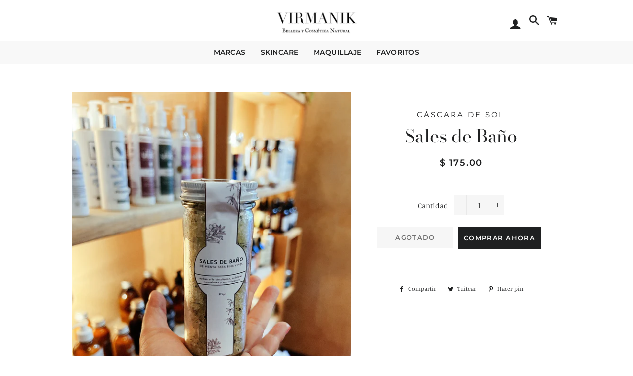

--- FILE ---
content_type: text/css
request_url: https://virmanik.mx/cdn/shop/t/8/assets/virmanik.scss.css?v=14190576493097456491759259971
body_size: 2194
content:
.virmanik_reset h1,.virmanik_reset h2,.virmanik_reset h3,.virmanik_reset h4,.virmanik_reset h5,.virmanik_reset h6,.virmanik_reset p,.virmanik_reset ul,.virmanik_reset ol,.virmanik_reset li{margin:0;padding:0}.virmanik_reset h1,.virmanik_reset h2,.virmanik_reset h3,.virmanik_reset h4,.virmanik_reset h5,.virmanik_reset h6{letter-spacing:normal;text-transform:none}.virmanik_reset ul,.virmanik_reset ol,.virmanik_reset li{list-style:none}.virmanik_reset input,.virmanik_reset select,.virmanik_reset textarea,.virmanik_reset button{padding:8px 10px;font-size:inherit;background-color:#fff}.virmanik_reset input,.virmanik_reset select,.virmanik_reset textarea{position:static}.button{display:inline-block;padding:12px 20px;border:1px solid #000000;font-family:Montserrat,sans-serif;font-size:14px;font-weight:600;letter-spacing:.5px;text-transform:uppercase;color:#fff;background-color:#fff}.button.button-primary{color:#fff;background-color:#000}select.standard_dropdown{padding:6px 10px;border:1px solid #000000;border-radius:8px;font-family:Montserrat,sans-serif;font-size:14px;font-weight:600;text-transform:uppercase;background-color:#fff}.no-scroll{overflow:hidden}.fallback-text{clip:rect(0 0 0 0);clip:rect(0,0,0,0);overflow:hidden;position:absolute;height:1px;width:1px}.masthead{background-color:#fff}.masthead-floating{position:fixed;top:0;left:0;right:0;z-index:900}.masthead-hidden{visibility:hidden}.masthead--content{display:flex;flex-direction:column}button.masthead--burger{position:absolute;left:0;top:50%;display:none;width:24px;height:24px;padding:0;transform:translateY(-50%)}button.masthead--burger:hover .masthead--burger--top{transform:translateY(-5px)}button.masthead--burger:hover .masthead--burger--bottom{transform:translateY(5px)}.masthead-open button.masthead--burger .masthead--burger--top,button.masthead--burger:active .masthead--burger--top{transform:rotate(45deg)}.masthead-open button.masthead--burger .masthead--burger--middle,button.masthead--burger:active .masthead--burger--middle{opacity:0}.masthead-open button.masthead--burger .masthead--burger--bottom,button.masthead--burger:active .masthead--burger--bottom{transform:rotate(-45deg)}@media screen and (max-width: 768px){button.masthead--burger{display:block}}.masthead--burger--line{position:absolute;top:11px;left:0;right:0;height:2px;background-color:#000;transition:transform .5s,opacity .5s}.masthead--burger--top{transform:translateY(-7px)}.masthead--burger--bottom{transform:translateY(7px)}.masthead--level_container{width:100%}.masthead--level1{position:relative;display:flex;justify-content:center;padding:15px 0 12px}.masthead--level1 .navigation{position:absolute;right:0;top:50%;transform:translateY(-50%)}@media screen and (max-width: 768px){.masthead--level1{padding-bottom:15px}}.masthead--logo--link{display:block}.masthead--logo--image{display:block;height:56px}.masthead--level2{display:flex;justify-content:center;align-items:center;background-color:#f8f8f8}@media screen and (max-width: 768px){.masthead--level2{display:none}}.navigation--content{display:flex;height:46px}.navigation--item{display:flex}@media screen and (max-width: 768px){.navigation--item-search{display:none}}.navigation--link{position:relative;display:flex;align-items:center;padding:0 15px;font-family:Montserrat,sans-serif;font-size:14px;font-weight:600;text-transform:uppercase;line-height:1;letter-spacing:.5px}.navigation--link:before{content:"";position:absolute;bottom:8px;left:50%;width:4px;height:4px;margin-left:-2px;border-radius:100%;background-color:#000;opacity:0;transition:opacity .3s}.navigation--link.navigation--link-active:before,.navigation--link:hover:before{opacity:1}.navigation--link-icon{padding:0 7px;font-size:22px}.navigation--item--indicator{position:absolute;top:50%;right:-2px;height:18px;min-width:18px;padding:2px 3px;border:2px solid #ffffff;border-radius:50%;font-size:11px;color:#fff;text-align:center;background-color:#309dbd;transform:translateY(-20px);transition:opacity .5s;opacity:0}.navigation--item--indicator-visible{opacity:1}.navigation--subnavigation{position:absolute;top:100%;left:0;right:0;display:none;background-color:#f8f8f8}.navigation--item:hover .navigation--subnavigation{display:block}.navigation--subnavigation .navigation-content{display:flex;flex-wrap:wrap;padding:15px 0}.navigation--subnavigation .navigation--item{display:block;flex-basis:33%}.navigation--subnavigation .navigation--link{padding:15px;font-size:12px;background-color:#0000;transition:color .3s,background-color .3s}.navigation--subnavigation .navigation--link:before{content:none}.navigation--subnavigation .navigation--link:hover{color:#fff;background-color:#000}.mobile_navigation{position:fixed;left:0;top:0;right:48px;bottom:0;z-index:999;overflow:auto;background-color:#fff;transition:transform .5s;transform:translate(-100%)}.masthead-open .mobile_navigation{transform:translate(0)}.mobile_navigation_backdrop{position:static;top:0;left:0;right:0;bottom:0;z-index:998;background-color:#000;opacity:0;transition:opacity .5s}.masthead-open .mobile_navigation_backdrop{position:fixed;opacity:.66}.mobile_navigation--header{position:relative;display:flex;justify-content:left;align-items:center;height:56px}.mobile_navigation--header--logo{position:absolute;top:10px;bottom:10px;left:50%;width:400px;background:transparent none no-repeat 50% 50%;background-size:contain;transform:translate(-50%)}.mobile_navigation--close{position:relative;width:24px;height:24px}.mobile_navigation--close:before,.mobile_navigation--close:after{content:"";position:absolute;top:11px;left:0;right:0;height:2px;background-color:#000}.mobile_navigation--close:before{transform:rotate(45deg)}.mobile_navigation--close:after{transform:rotate(-45deg)}.mobile_navigation--search{position:relative;margin-bottom:15px;border-bottom:2px solid #000000}input.mobile_navigation--search--field{width:100%;padding:6px 6px 6px 24px}button.mobile_navigation--search--button{position:absolute;left:0;top:50%;width:18px;padding:0;transform:translateY(-50%);pointer-events:none}.mobile_navigation--content{padding:15px}ul.mobile_navigation--links{margin:0 -15px}.mobile_navigation--subnavigation{max-height:0;overflow:hidden}.mobile_navigation--subnavigation .mobile_navigation--link{padding-left:40px;font-size:12px;color:#484848}.mobile_navigation--link,button.mobile_navigation--link{display:block;padding:15px;font-family:Montserrat,sans-serif;font-size:14px;font-weight:600;text-transform:uppercase;line-height:1;letter-spacing:.5px}.mobile_navigation--link-parent{position:relative;width:100%;text-align:left}.mobile_navigation--link-parent:after{content:"+";position:absolute;right:15px;top:50%;font-size:24px;transform:translateY(-50%)}.mobile_navigation--link-open:after{content:"-"}.mobile_navigation--link-open+.mobile_navigation--subnavigation{max-height:10000px}.shopping_cart--content{position:fixed;right:0;top:0;bottom:0;z-index:999;overflow:auto;display:flex;flex-direction:column;width:400px;max-width:calc(100% - 48px);background-color:#fff;transition:transform .5s;transform:translate(100%)}.shopping_cart-open .shopping_cart--content{transform:translate(0)}.shopping_cart_backdrop{position:static;top:0;left:0;right:0;bottom:0;z-index:998;background-color:#000;opacity:0;transition:opacity .5s}.shopping_cart-open .shopping_cart_backdrop{position:fixed;opacity:.66}.shopping_cart--header{display:flex;justify-content:space-between;align-items:center;padding:15px;margin-bottom:15px;background-color:#f0f0f0}.shopping_cart--heading{font-family:Montserrat,sans-serif;font-size:16px;font-weight:600;text-transform:uppercase;line-height:1}button.shopping_cart--close{position:relative;width:24px;height:24px;background-color:transparent}button.shopping_cart--close:before,button.shopping_cart--close:after{content:"";position:absolute;top:11px;left:0;right:0;height:2px;background-color:#000}button.shopping_cart--close:before{transform:rotate(45deg)}button.shopping_cart--close:after{transform:rotate(-45deg)}.shopping_cart--contents,.shopping_cart--form{display:flex;flex-direction:column;flex-grow:1}.shopping_cart--items{flex-grow:1;flex-basis:0;overflow:auto;padding:0 15px}.shopping_cart--item{display:flex;align-items:stretch}.shopping_cart--item+.shopping_cart--item{margin-top:15px;padding-top:15px}.shopping_cart--item--image_link{display:block;flex-basis:56px;flex-shrink:0}.shopping_cart--item--image{display:block;width:100%;height:100%;object-fit:cover}.shopping_cart--item--detail{flex-grow:1;padding-left:20px}.shopping_cart--item--heading{font-family:Montserrat,sans-serif;font-size:14px;font-weight:600;text-transform:uppercase;line-height:1.2;letter-spacing:.5px;font-size:16px;text-transform:none;margin-bottom:10px;font-weight:400}.shopping_cart--item--heading+*{margin-top:12px}@media screen and (max-width: 768px){.shopping_cart--item--heading{font-size:12px}}@media screen and (max-width: 768px){.shopping_cart--item--heading{font-size:13px}}@media screen and (max-width: 768px){.shopping_cart--item--heading{font-size:16px}}.shopping_cart--item--title{display:block;font-weight:600}.shopping_cart--item--title+*{margin-top:2px}.shopping_cart--item--title:hover{text-decoration:underline}.shopping_cart--item--meta{font-family:Manuale,serif;font-size:18px;font-weight:400;line-height:1.2;font-size:16px}.shopping_cart--item--meta+*{margin-top:8px}.shopping_cart--item--meta+*{margin-top:5px}.shopping_cart--item--meta+.shopping_cart--item--meta{margin-top:0}.shopping_cart--item--options{display:flex;justify-content:space-between;align-items:center}button.shopping_cart--item--modify_quantity{padding:4px;border:1px solid #000000;font-size:12px;line-height:.5}input.shopping_cart--item--quantity_input{width:32px;padding:4px 0;border:none;text-align:center;font-family:Montserrat,sans-serif;font-size:17px;font-weight:600;text-transform:uppercase;line-height:1.2;letter-spacing:1px;font-size:15px}@media screen and (max-width: 768px){input.shopping_cart--item--quantity_input{font-size:15px}}.shopping_cart--item--price{font-family:Montserrat,sans-serif;font-size:17px;font-weight:600;text-transform:uppercase;line-height:1.2;letter-spacing:1px;font-size:15px}@media screen and (max-width: 768px){.shopping_cart--item--price{font-size:15px}}.shopping_cart--item--discounted{text-decoration:line-through;color:gray}.shopping_cart--footer{flex-shrink:0;padding:20px 15px 15px;background-color:#f8f8f8}.shopping_cart--totals{display:flex;justify-content:space-between;font-family:Montserrat,sans-serif;font-size:17px;font-weight:600;text-transform:uppercase;line-height:1.2;letter-spacing:1px}@media screen and (max-width: 768px){.shopping_cart--totals{font-size:15px}}.shopping_cart--totals+*{margin-top:15px}.shopping_cart--total--value{text-align:right}.shopping_cart--policies{font-family:Montserrat,sans-serif;font-size:17px;font-weight:600;text-transform:uppercase;line-height:1.2;letter-spacing:1px;font-size:15px;font-weight:400;text-transform:none}@media screen and (max-width: 768px){.shopping_cart--policies{font-size:15px}}.shopping_cart--policies+*{margin-top:25px}.shopping_cart--submit{width:100%}.shopping_cart--empty{padding:0 15px;font-family:Montserrat,sans-serif;font-size:16px;font-weight:600;text-transform:uppercase;line-height:1}.shopping_cart--empty+.shopping_cart--empty{margin-top:16px}.homepage_announcements{display:block;padding:12px;text-align:center;font-family:Montserrat,sans-serif;font-size:14px;font-weight:600;text-transform:uppercase;line-height:1.2;letter-spacing:.5px}.homepage_announcements+*{margin-top:12px}@media screen and (max-width: 768px){.homepage_announcements{font-size:12px}}.product_grid{display:flex;flex-wrap:wrap;margin-left:-16px;margin-right:-16px}.product_grid--item{flex-basis:33%;padding:16px;background-color:#fff;transition:background-color .33s}.product_grid--item:hover{background-color:#f8f8f8}@media screen and (max-width: 768px){.product_grid--item{margin-bottom:12px;flex-basis:50%}}.product_grid--link{display:flex;flex-direction:column;text-align:center}.product_grid--image_wrapper{position:relative;display:flex;flex-direction:column;justify-content:center;align-items:center;margin-bottom:24px}.product_grid--image{width:100%;height:33.33vw;max-height:280px;object-fit:cover}.product_grid--image-sold_out{opacity:.45}.product_grid--sold_out{position:absolute;top:50%;padding:4px 8px;border:1px solid #000000;transform:translateY(-50%);background-color:#fff;font-family:Montserrat,sans-serif;font-size:17px;font-weight:600;text-transform:uppercase;line-height:1.2;letter-spacing:1px}@media screen and (max-width: 768px){.product_grid--sold_out{font-size:15px}}@media screen and (max-width: 768px){.product_grid--sold_out{font-size:13px}}.product_grid--title{font-family:Manuale,serif;font-size:21px;font-weight:400;line-height:1.2}.product_grid--title+*{margin-top:8px}@media screen and (max-width: 768px){.product_grid--title{font-size:17px}}.product_grid--vendor{font-family:Montserrat,sans-serif;font-size:14px;font-weight:600;text-transform:uppercase;line-height:1.2;letter-spacing:.5px}.product_grid--vendor+*{margin-top:12px}@media screen and (max-width: 768px){.product_grid--vendor{font-size:12px}}.product_grid--price{font-family:Montserrat,sans-serif;font-size:17px;font-weight:600;text-transform:uppercase;line-height:1.2;letter-spacing:1px}@media screen and (max-width: 768px){.product_grid--price{font-size:15px}}.product_grid--price-on_sale{margin-right:3px;text-decoration:line-through;color:gray}.product_grid--price-on_sale--percentage{display:inline-block;padding:2px 6px;border-radius:4px;font-size:.8em;color:#fff;background-color:#d2426d}*+.product_grid--price-on_sale--percentage{margin-left:7px}@media screen and (max-width: 768px){.product_grid--price-on_sale--percentage{margin-top:4px}}.flex_grid{display:flex;flex-wrap:wrap}.flex_grid--item{display:flex;flex-basis:33%;padding:16px}.flex_grid--link{display:flex;flex-grow:1;flex-direction:column}.flex_grid--image{display:flex;flex-grow:1;justify-content:center;align-items:center}.flex_grid--image img{width:100%;max-width:200px}.flex_grid--title{display:none;flex-grow:0}.filter_bar{margin-bottom:32px;text-align:left}.filter_bar--filters_heading{font-family:Montserrat,sans-serif;font-size:15px;font-weight:600;line-height:1;display:flex;align-items:flex-start;padding:10px 16px;background-color:#c8dcdc}@media screen and (max-width: 560px){.filter_bar--filters_heading{position:relative;display:block}}h4.filter_bar--filters_heading--label{flex-shrink:0;margin-right:20px}@media screen and (max-width: 560px){h4.filter_bar--filters_heading--label{margin-bottom:10px}}button.filter_bar--filters--expand{display:flex;flex-shrink:0;flex-grow:0;justify-content:center;align-items:center;width:32px;height:32px;margin-top:-4px;margin-bottom:-4px;line-height:1;background-color:transparent}@media screen and (max-width: 560px){button.filter_bar--filters--expand{position:absolute;top:10px;right:8px}}ul.collection_filters{display:flex;flex-wrap:wrap;flex-grow:1;margin-top:-8px;margin-left:-8px;margin-right:-8px}li.collection_filters--item{margin:8px 0 0 8px;border:1px solid #000000;background-color:#fff;transition:color .3s,background-color .3s;cursor:default;font-family:Montserrat,sans-serif;font-size:12px;font-weight:600;text-transform:uppercase;line-height:1;letter-spacing:.5px}li.collection_filters--item:not(.collection_filters--item-static):hover{color:#fff;background-color:#000}li.collection_filters--item>a,li.collection_filters--item>.collection_filters--content{display:block;padding:5px 8px;color:inherit}li.collection_filters--item .icon{margin-right:5px}.collection_filters--dropdown{height:0;overflow:hidden;background-color:#f0f0f0}[data-filters-open] .collection_filters--dropdown{height:auto}.collection_filters--content{padding:15px}.page_heading{margin-bottom:56px;text-align:center}@media screen and (max-width: 560px){.page_heading{margin-bottom:32px}}h1.page_heading--title{font-family:Montserrat,sans-serif;font-size:48px;font-weight:400;line-height:1.2;margin:0}@media screen and (max-width: 768px){h1.page_heading--title{font-size:36px}}h1.page_heading--title+*{margin-top:12px}.page_heading--subtitle{font-family:Manuale,serif;font-size:18px;font-weight:400;line-height:1.2;font-size:20px}.page_heading--subtitle+*{margin-top:8px}.page_heading--subtitle p{margin:0}@media screen and (max-width: 768px){.page_heading--subtitle{font-size:18px}}.collection_count{font-family:Montserrat,sans-serif;font-size:17px;font-weight:600;text-transform:uppercase;line-height:1.2;letter-spacing:1px}@media screen and (max-width: 768px){.collection_count{font-size:15px}}.collection_count+*{margin-top:10px}.footer{font-family:Montserrat,sans-serif;font-size:14px;font-weight:600;line-height:1;margin-top:56px;padding:24px 0;color:#fff;background-color:#282828}.footer a{color:#fff}.footer a:hover{text-decoration:underline}.footer--navigation{display:flex;justify-content:space-between;flex-wrap:wrap}@media screen and (max-width: 768px){.footer--links{flex-basis:50%}}li.footer--links--item+li.footer--links--item{margin-top:12px}.footer--social_links{display:flex}.footer--social_links-vertical{flex-direction:column}.footer--social_links--item+.footer--social_links--item{margin-left:12px}.footer--social_links-vertical .footer--social_links--item+.footer--social_links--item{margin-left:0;margin-top:12px}.footer--helpers{display:flex;align-items:center}.footer--form{display:flex;flex-direction:row;margin-right:48px}.footer--form--item+.footer--form--item{margin-left:8px}.footer--select_container{position:relative}.footer--select_container:after{content:"";position:absolute;top:50%;right:8px;z-index:10;width:0;height:0;border-left:4px solid transparent;border-right:4px solid transparent;border-top:5px solid #ffffff;transform:translateY(-2px)}select.footer--select{font-family:inherit;font-size:12px;font-weight:600;text-transform:uppercase;width:100%;padding:1px 24px 1px 8px;border:1px solid #ffffff;border-radius:4px;color:inherit;background-color:transparent;appearance:none;-webkit-appearance:none}.footer--info{display:flex;justify-content:space-between;align-items:center;margin-top:32px}.footer--payment_icons{display:flex}.footer--payment_icons--item{display:block}.footer--payment_icons--item>svg{display:block}.footer--payment_icons--item+.footer--payment_icons--item{margin-left:4px}.footer--copyright{font-size:14px}.footer--copy{flex-basis:50%;font-size:14px;font-weight:400}.footer--copy h4{margin-bottom:4px;font-size:16px;font-weight:600;color:inherit}.footer--copy p{line-height:1.4}.footer--copy p+p{margin-top:12px}@media screen and (max-width: 768px){.footer--copy{margin-top:32px;flex-basis:100%}}
/*# sourceMappingURL=/cdn/shop/t/8/assets/virmanik.scss.css.map?v=14190576493097456491759259971 */


--- FILE ---
content_type: text/javascript
request_url: https://virmanik.mx/cdn/shop/t/8/assets/virmanik.js?v=47533235873116991221588543350
body_size: 183
content:
window.VKMasthead=function(){var masthead2=document.querySelector("[data-masthead]"),clone=masthead2.cloneNode(!0);masthead2.classList.add("masthead-hidden"),clone.classList.add("masthead-floating"),masthead2.parentNode.insertBefore(clone,masthead2),document.querySelector("[data-burger-button]").addEventListener("click",toggleNav),document.body.addEventListener("click",closeNav),document.body.addEventListener("click",toggleSubnavs);function toggleNav(){clone.classList.toggle("masthead-open"),document.body.classList.toggle("no-scroll")}function closeNav(e){e.target.hasAttribute("data-mobile-navigation-close")&&(clone.classList.remove("masthead-open"),document.body.classList.remove("no-scroll"))}function toggleSubnavs(e){e.target.hasAttribute("data-mobile-navigation-toggle")&&e.target.classList.toggle("mobile_navigation--link-open")}function updateCartIcon(hasItems,count){var method=hasItems?"add":"remove",indicator=document.querySelector("[data-shopping-cart-indicator]");indicator.classList[method]("navigation--item--indicator-visible"),indicator.innerHTML=count>0?count:""}return{updateCart:updateCartIcon}}(),window.VKShoppingCart=function(){var shoppingCart2=document.querySelector("[data-shopping-cart]");document.querySelector("[data-shopping-cart-open]").addEventListener("click",toggleCart),document.body.addEventListener("click",closeCart),window.ajaxCart.init({formSelector:".add-to-cart__form",cartContainer:"#CartContainer",addToCartSelector:".add-to-cart",enableQtySelectors:!0,moneyFormat:window.theme.strings.moneyFormat}),window.ajaxCart.register(didUpdate);function didUpdate(cart){shoppingCart2.classList.add("shopping_cart-open"),window.VKMasthead&&window.VKMasthead.updateCart(cart.item_count>0,cart.item_count)}function toggleCart(e){e.preventDefault(),shoppingCart2.classList.toggle("shopping_cart-open"),shoppingCart2.classList.contains("shopping_cart-open")&&window.ajaxCart&&window.ajaxCart.load()}function openCart(e){shoppingCart2.classList.add("shopping_cart-open"),window.ajaxCart&&window.ajaxCart.load()}function closeCart(e){e.target.hasAttribute("data-shopping-cart-close")&&shoppingCart2.classList.remove("shopping_cart-open")}return{open:openCart}}(),window.VKFiltersBar=function(){var filterBar=document.querySelector("[data-filter-bar]"),filtersIcon=document.querySelector("[data-filters-toggle-icon]");Array.prototype.slice.call(document.querySelectorAll("[data-filter-remove-icon]")).forEach(function(icon){var link=icon.nextElementSibling;link.insertBefore(icon,link.firstChild)}),document.body.addEventListener("click",toggleFilters);function toggleFilters(e){e.target.hasAttribute("data-filters-toggle")&&(filterBar.hasAttribute("data-filters-open")?(filterBar.removeAttribute("data-filters-open"),filtersIcon.classList.remove("icon-minus"),filtersIcon.classList.add("icon-plus")):(filterBar.setAttribute("data-filters-open",""),filtersIcon.classList.remove("icon-plus"),filtersIcon.classList.add("icon-minus")))}}();
//# sourceMappingURL=/cdn/shop/t/8/assets/virmanik.js.map?v=47533235873116991221588543350
